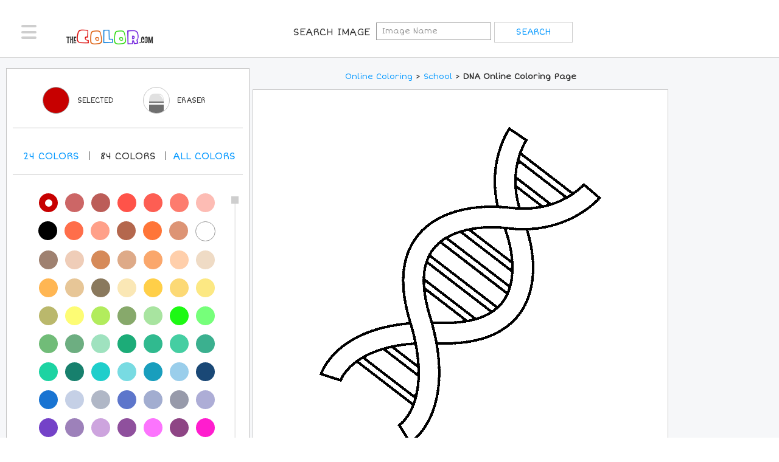

--- FILE ---
content_type: text/html; charset=utf-8
request_url: https://www.thecolor.com/Coloring/dna-rna-molecule-science.aspx
body_size: 8570
content:




<!DOCTYPE html>
<html>
<head>
    <!-- set the encoding of your site -->
	<meta charset="utf-8">
	<!-- set the viewport width and initial-scale on mobile devices -->
	<meta name="viewport" content="width=device-width, initial-scale=1.0">
    <title>DNA Coloring Page</title>
    <meta http-equiv="X-UA-Compatible" content="IE=7" />
    <meta http-equiv="Content-Type" content="text/html; charset=UTF-8" />
    <meta name="DESCRIPTION" content="100% free coloring page of DNA. Color in this picture of Diamond and share it with others today!" />
    <meta name="KEYWORDS" content="DNA, RNA, double helix, messenger RNA, genetics, molecule, DNA strand, nucelotide, biology, dna coding, chromosomes, DNA replication, Watson Crick, science, microscopic" />
    <meta name="verify-v1" content="z/LLXM9x0ZIA421U5mxjoBFyrziLaM/EGJpGAwz+77c=" />
    <meta name="verifyownership" content="f8396e265b94eab91b3b93993b3cdc93" />
    <meta name="apple-mobile-web-app-status-bar-style" content="black-translucent">
    <meta name="mobile-web-app-capable" content="yes"> 
    <meta name="apple-mobile-web-app-capable" content="yes">

    <link rel="apple-touch-icon" sizes="57x57" href="/apple-icon-57x57.png">
    <link rel="apple-touch-icon" sizes="60x60" href="/apple-icon-60x60.png">
    <link rel="apple-touch-icon" sizes="72x72" href="/apple-icon-72x72.png">
    <link rel="apple-touch-icon" sizes="76x76" href="/apple-icon-76x76.png">
    <link rel="apple-touch-icon" sizes="114x114" href="/apple-icon-114x114.png">
    <link rel="apple-touch-icon" sizes="120x120" href="/apple-icon-120x120.png">
    <link rel="apple-touch-icon" sizes="144x144" href="/apple-icon-144x144.png">
    <link rel="apple-touch-icon" sizes="152x152" href="/apple-icon-152x152.png">
    <link rel="apple-touch-icon" sizes="180x180" href="/apple-icon-180x180.png">
    <link rel="icon" type="image/png" sizes="192x192"  href="/android-icon-192x192.png">
    <link rel="icon" type="image/png" sizes="32x32" href="/favicon-32x32.png">
    <link rel="icon" type="image/png" sizes="96x96" href="/favicon-96x96.png">
    <link rel="icon" type="image/png" sizes="16x16" href="/favicon-16x16.png">
    <link rel="manifest" href="/manifest.json">
    <meta name="msapplication-TileColor" content="#ffffff">
    <meta name="msapplication-TileImage" content="/ms-icon-144x144.png">
    <meta name="theme-color" content="#ffffff">


    <!--Open Graph Protocol Tags-->
    <meta property="og:title" content="DNA Coloring Page"/>
    <meta property="og:type" content="activity"/>
    <meta property="og:url" content="https://www.thecolor.com/Coloring/dna-rna-molecule-science.aspx"/>
    <meta property="og:image" content="https://www.thecolor.com/images/dna-rna-molecule-science.gif"/>
    <meta property="og:site_name" content="TheColor.com"/>
    <meta property="og:description" content="100% free coloring page of DNA. Color in this picture of Diamond and share it with others today!"/>
    <meta property="fb:app_id" content="126250089340"/>
    <!--Open Graph Protocol Tags-->
    <meta name="apple-itunes-app" content="app-id=450385103">

	<!-- include the google font ShortStack -->
	<link href='https://fonts.googleapis.com/css?family=Short+Stack' rel='stylesheet' type='text/css'>

	<!-- include the site stylesheet -->
	<link media="all" rel="stylesheet" href="/css/main.css?v=4">
    <link media="all" rel="stylesheet" href="/css/override.css">

    
    <link rel="shortcut icon" type="image/gif" href="https://www.thecolor.com/favicon.gif"/>
    <link rel="icon" type="image/gif" href="https://www.thecolor.com/favicon.gif"/>
    <link rel="canonical" href="https://www.thecolor.com/Coloring/dna-rna-molecule-science.aspx" />

    <script>
        function fakeValidation() {
            return true;
        }
    </script>
    <script src="/js/js.js"></script>
    <script src="/js/mouse.js"></script>
    <script>
  (function(i,s,o,g,r,a,m){i['GoogleAnalyticsObject']=r;i[r]=i[r]||function(){
  (i[r].q=i[r].q||[]).push(arguments)},i[r].l=1*new Date();a=s.createElement(o),m=s.getElementsByTagName(o)[0];a.async=1;a.src=g;m.parentNode.insertBefore(a,m)
  })(window,document,'script','//www.google-analytics.com/analytics.js','ga');
  ga('create', 'UA-2896444-2', 'auto');
  ga('send', 'pageview');
</script>

<!-- PLACE THIS SECTION INSIDE OF YOUR HEAD TAGS -->
<!-- Below is a recommended list of pre-connections, which allow the network to establish each connection quicker, speeding up response times and improving ad performance. -->
<link rel="preconnect" href="https://a.pub.network/" crossorigin />
<link rel="preconnect" href="https://b.pub.network/" crossorigin />
<link rel="preconnect" href="https://c.pub.network/" crossorigin />
<link rel="preconnect" href="https://d.pub.network/" crossorigin />
<link rel="preconnect" href="https://c.amazon-adsystem.com" crossorigin />
<link rel="preconnect" href="https://s.amazon-adsystem.com" crossorigin />
<link rel="preconnect" href="https://secure.quantserve.com/" crossorigin />
<link rel="preconnect" href="https://rules.quantcount.com/" crossorigin />
<link rel="preconnect" href="https://pixel.quantserve.com/" crossorigin />
<link rel="preconnect" href="https://cmp.quantcast.com/" crossorigin />
<link rel="preconnect" href="https://btloader.com/" crossorigin />
<link rel="preconnect" href="https://api.btloader.com/" crossorigin />
<link rel="preconnect" href="https://confiant-integrations.global.ssl.fastly.net" crossorigin />
<!-- Below is a link to a CSS file that accounts for Cumulative Layout Shift, a new Core Web Vitals subset that Google uses to help rank your site in search -->
<!-- The file is intended to eliminate the layout shifts that are seen when ads load into the page. If you don't want to use this, simply remove this file -->
<!-- To find out more about CLS, visit https://web.dev/vitals/ -->
<link rel="stylesheet" href="https://a.pub.network/thecolor-com/cls.css">
<script data-cfasync="false" type="text/javascript">
    var freestar = freestar || {};
    freestar.queue = freestar.queue || [];
    freestar.config = freestar.config || {};
    freestar.config.enabled_slots = [];
    freestar.initCallback = function () { (freestar.config.enabled_slots.length === 0) ? freestar.initCallbackCalled = false : freestar.newAdSlots(freestar.config.enabled_slots) }
</script>
<script src="https://a.pub.network/thecolor-com/pubfig.min.js" data-cfasync="false" async></script>

</head>
<body>
    <div id="wrapper">
		<div class="w1">
			<div class="w2">
				<!-- header of the page -->
				<header id="header">
					<div class="header-holder">
						<!-- main navigation of the page -->
						<nav id="nav">
							<a href="#" class="nav-opener"><span></span></a>
							<div class="nav-drop">
								<ul>
									<li><a href="/"><i class="icon-home"></i>Home</a></li>
                                    <li><a href="/membersimages.aspx"><i class="icon-subscribe"></i>Top Members</a></li>
                                    
                                    <li><a href="/login.aspx"><i class="icon-profile"></i>Login</a></li>
                                    
                                    <li><a href="#" style="color:black;">Sort By</a></li>
                                    <li><a href="/popularcoloringpages.aspx">Most Popular</a></li>
                                    <li><a href="/recentcoloringpages.aspx">Most Recent</a></li>
                                    <li><a href="/topratedcoloringpages.aspx">Top Rated</a></li>
                                    <li><a href="/holidaycoloringpages.aspx">Holiday</a></li>
                                    <li><a href="/">Categories</a></li>
								</ul>
							</div>
						</nav>
						<!-- page logo -->
						<div class="logo">
							<a href="/">
								<img src="/images/thecolor_logo_new.png" alt="THECOLOR.com" width="120" height="21">
							</a>
						</div>
                        <form class="signup-form" name="searchForm" action="/searchresults.aspx">
                <span class="title">Search Image</span>
			<input type="search" placeholder="Image Name" name="q"">
			<input type="submit" value="search">
            </form>
                         
						<!-- signup form -->
                                <!--Hide Signup
						        <form class="signup-form" action="/register.aspx">
								<label class="title" for="new-user">Join For Free
								</label>
								<div class="form-wrap">
									<input type="text" placeholder="Create A User Name" id="userName" name="userName">
									<input type="submit" value="Get Started">
								</div>
                                    </form> &nbsp;&nbsp;&nbsp;&nbsp;
                        -->
	
                        <!--hide search opener
						<div class="login-block">
							<a href="/login.aspx" class="btn-login">Login</a>
						</div>
                            -->
                        

                        <!--Hide seach link as well
						<!-- search navigation of the page -->
                        <!-- uc1:topsearchitems r u n a t = " s erver " ID="topsearchitems" / -->
                        
					</div>
				</header>
				<!-- contain main informative part of the site -->
				
    <script>
        var ow=560;
        var oh=560;
    </script>
    <script language="javascript">
        function erase(){
            document.getElementById('EraserColor').value='ffffff';
        }
        function enableSave() {
            if (document.getElementById('SelectedColor').value != '') {
                document.getElementById("hdnSave").value = 1;
            }
        }
        function SaveImage(str){
            if (document.getElementById("hdnSave").value) {
                location.href = str;
            }
            else {
                showTextTrail('First you need to color the picture a little bit before you save it!<br>Please try coloring the picture and then click on Save!');
            }
        }
        function highlight(id){
            if(document.getElementById("hdnRated").value=="Y"){
                return;
            }
            for(i=1;i<=id;i++){
                var imageID;
                imageID = "s" + i;
                document.getElementById(imageID).src="/images/misc/star-on.gif";
            }
        }
                        
        function dim(id){
            if(document.getElementById("hdnRated").value=="Y"){
                return;
            }
            for(i=1;i<=id;i++){
                var imageID;
                imageID = "s" + i;
                document.getElementById(imageID).src="/images/misc/star-off.gif";
            }
        }
                        
        function setRating(id){
            for(i=1;i<=id;i++){
                var imageID;
                imageID = "s" + i;
                document.getElementById(imageID).src="/images/misc/star-on.gif";
            }
            if(id<5){
                for(i=id+1;i<=5;i++){
                    var imageID;
                    imageID = "s" + i;
                    document.getElementById(imageID).src="/images/misc/star-off.gif";
                }
            }
            document.getElementById("hdnRated").value="Y";
            document.getElementById("hdnRating2").value=id;
        }
                        
        function CheckRating(){
            if(document.getElementById("hdnRating2").value==""){
                alert('Please select the rating first.');
                return false;
            }
        return true;
        }

        function printImage(imageId) {
            let img = document.getElementById(imageId);
            if (!img) {
                alert("Image not found!");
                return;
            }

            let printWindow = window.open('', '_blank');
            printWindow.document.write('<html><head><title>Print Image</title></head><body>');
            printWindow.document.write('<img src="' + img.src + '" style="max-width:100%;"/>');
            printWindow.document.write('</body></html>');
            printWindow.document.close();
            printWindow.focus();
            printWindow.print();
            printWindow.close();
        }
    </script>
    <form method="post" action="/Coloring/dna-rna-molecule-science.aspx" id="colorForm">
<div class="aspNetHidden">
<input type="hidden" name="__VIEWSTATE" id="__VIEWSTATE" value="/wEPDwULLTEzMTgyMjkxNTZkZE15G/RlIHHlb1/VVpab5L4ulAsi/q/9fcNZl/hwcBmK" />
</div>

<div class="aspNetHidden">

	<input type="hidden" name="__VIEWSTATEGENERATOR" id="__VIEWSTATEGENERATOR" value="220AED08" />
	<input type="hidden" name="__EVENTVALIDATION" id="__EVENTVALIDATION" value="/wEdAANIqLJx36+2EMCPgnt36jZ7IO1EmzsJZkc2uXWEmu1Li4w7t+aOQlJ+rpluCTaRNaeMf9YdLUvrxJqZkRwy3F4PtcF9GajJztGcaErmC0JieQ==" />
</div>
    <input name="ctl00$ContentPlaceHolder1$hdnVS" type="hidden" id="ContentPlaceHolder1_hdnVS" />
    <input type="hidden" id="SelectedColor" />
    <input type="hidden" id="EraserColor" />
    <input type="hidden" id="workingImage" value="/art/workingimages/01/16/14/ccpxordecx2xj2jexwhbml3i_dna-rna-molecule-science" />
    <input type="hidden" name="hdnRating2" id="hdnRating2"/>
                                <input type="hidden" name="hdnRated" id="hdnRated" />
   
   <main role="main">
					<!-- banner block -->
					<div class="content-block">
						<div class="content-holder">
							<div class="container-holder coloring">
								
								<div class="two-columns">
									<div class="coloring-block">
										<div class="coloring-area">
											<div class="ad-block responsive top">
												
											</div>
											<div class="wrap">
												<div class="color-content">
													<!--
                                                    
													-->
													
													<nav class="breadcrumbs"><font size="2"><a href="/">Online Coloring</a> &gt; <a href="/Category/Coloring/School.aspx"><a href="/category/coloring/School.aspx">School</a></a> &gt; <h1 class="inline-h1"><font size="2">DNA Online Coloring Page</font></h1></font></nav>
													
													<div id="pictureToColor" class="coloring-section" onclick="fillcolorin(event);enableSave();" ondragstart="return false;">
                                                        <img id="canvasimg" name="canvasimg" src="/art/workingimages/01/16/14/ccpxordecx2xj2jexwhbml3i_dna-rna-molecule-science.gif" width="560" height="560">
                                                        <input type="hidden" id="hdnSave" />
													</div>
													<div class="heading-block">
														<br />
				<div class="section-left">
								<div class="like-block">
            18 <img id="s1" src="/images/misc/star-off.gif" onmouseover="highlight(1);" onmouseout="dim(1);" onclick="setRating(1);" /> <img id="s2" src="/images/misc/star-off.gif" onmouseover="highlight(2);" onmouseout="dim(2);" onclick="setRating(2);"/> <img  id="s3" src="/images/misc/star-off.gif" onmouseover="highlight(3);" onmouseout="dim(3);" onclick="setRating(3);"/> <img id="s4" src="/images/misc/star-off.gif" onmouseover="highlight(4);" onmouseout="dim(4);" onclick="setRating(4);"/> <img id="s5" src="/images/misc/star-off.gif" onmouseover="highlight(5);" onmouseout="dim(5);" onclick="setRating(5);"/>
            <input type="submit" name="ctl00$ContentPlaceHolder1$Button1" value="Rate" onclick="return CheckRating();" id="ContentPlaceHolder1_Button1" /><span id="ContentPlaceHolder1_lblMessage"></span>
								</div>
				</div>
				<ul class="btn-list">
								<li><a href="javascript:printImage('canvasimg')">Print</a></li>
								<li><a class="btn-save" href="/SaveImage.aspx?img=dna-rna-molecule-science">Save</a></li>
				</ul>
</div>
													
													<div class="ad-block responsive bottom-desktop">
														
													</div>
												</div>
                                                <aside class="aside">
                                                    <div class="ad-block-desktop">
														<div class="ad">
															
														</div>
														
													</div>
													
													                                                    
												</aside>
											</div>
										</div>
										<aside class="color-selector js-color-toolbar">
											<div class="selector-frame">
												<h2>Color Selected</h2>
												<div class="toolbar">
													<div class="active-color active-tool js-tool">
														<span class="title">Color Selected</span>
														<a href="#" class="active-col" style="border:1px solid #999999;"></a>
														<span class="color-opener"></span>
														<span class="title-desktop">Selected</span>
													</div>
													
													<div class="eraser js-tool">
														
														<a href="#" class="circle" onclick="javascript:erase();">
															<picture>
																<source srcset="/images/icon-eraser-mobile.png, /images/icon-eraser-mobile-2x.png 2x," media="(max-width: 767px)">
																<source srcset="/images/icon-eraser.png">
																<img src="/images/icon-eraser.png" alt="Erase Color" width="24" height="34">
															</picture>
														</a>
                                                        <span class="title">Eraser</span>
														<span class="title-desktop">Eraser</span>
													</div>
													<div class="save non-desktop">
														
														<a href="/SaveImage.aspx?img=dna-rna-molecule-science">
															<span>plus</span>
														</a>
                                                        <span class="inn">Save</span>
													</div>


												</div>
												<div class="select-color">
													<span class="tablet-color">Colors</span>
                                                    <br />
													<h2>Pick A New Color</h2>
													<ul class="num">
                                                        <li data-filter="shade-1"><a href="#">24 <span>Colors</span></a></li>
                                                        <!--li class="active" data-filter="shade-1"><a href="#">24 <span>Colors</span></a></!--li>
														<li data-filter="shade-2"><a href="#">84 <span>Colors</span></a></li-->
                                                        <li data-filter="shade-2"><a href="#">84 <span>Colors</span></a></li>
														<li data-filter="shade-0"><a class="all-links" href="#">All <span>colors</span></a></li>
													</ul>
												</div>
												<div class="color-pallette">
													<div class="jcf-scrollable">
														<div class="color-wrap">
															<ul class="color-list js-color-list">

                                                                <li data-hex="000000" data-shade="shade-1"><a href="#" style="background-color: #000000"></a></li>
                                                                <li data-hex="545454" data-shade="shade-1"><a href="#" style="background-color: #545454"></a></li>
																<li data-hex="A8A8A8" data-shade="shade-1"><a href="#" style="background-color: #A8A8A8"></a></li>
																<li data-hex="FFFFFF" data-shade="shade-1"><a href="#" style="background-color: #FFFFFF; border:1px solid #999999;"></a></li>
																<li data-hex="401F00" data-shade="shade-1"><a href="#" style="background-color: #401F00"></a></li>
                                                                <li data-hex="803400" data-shade="shade-1"><a href="#" style="background-color: #803400"></a></li>
                                                                <li data-hex="800001" data-shade="shade-1"><a href="#" style="background-color: #800001"></a></li>
                                                                <li data-hex="FE6A00" data-shade="shade-1"><a href="#" style="background-color: #FE6A00"></a></li>
                                                                <li data-hex="C70000" class="active" data-shade="shade-1"><a href="#" style="background-color: #C70000"></a></li>
                                                                <li data-hex="fe0000" data-shade="shade-1"><a href="#" style="background-color: #fe0000"></a></li>
                                                                <li data-hex="FFD800" data-shade="shade-1"><a href="#" style="background-color: #FFD800"></a></li>
                                                                <li data-hex="F7A691" data-shade="shade-1"><a href="#" style="background-color: #F7A691"></a></li>
                                                                <li data-hex="001280" data-shade="shade-1"><a href="#" style="background-color: #001280"></a></li>
                                                                <li data-hex="0026FF" data-shade="shade-1"><a href="#" style="background-color: #0026FF"></a></li>
                                                                <li data-hex="0094FE" data-shade="shade-1"><a href="#" style="background-color: #0094FE"></a></li>
                                                                <li data-hex="01FFFF" data-shade="shade-1"><a href="#" style="background-color: #01FFFF"></a></li>
                                                                <li data-hex="017F01" data-shade="shade-1"><a href="#" style="background-color: #017F01"></a></li>
                                                                <li data-hex="00D001" data-shade="shade-1"><a href="#" style="background-color: #00D001"></a></li>
                                                                <li data-hex="00FF01" data-shade="shade-1"><a href="#" style="background-color: #00FF01"></a></li>
                                                                <li data-hex="B0F864" data-shade="shade-1"><a href="#" style="background-color: #B0F864"></a></li>
                                                                <li data-hex="590080" data-shade="shade-1"><a href="#" style="background-color: #590080"></a></li>
                                                                <li data-hex="B100FE" data-shade="shade-1"><a href="#" style="background-color: #B100FE"></a></li>
                                                                <li data-hex="FF72AA" data-shade="shade-1"><a href="#" style="background-color: #FF72AA"></a></li>
                                                                <li data-hex="FFD7AA" data-shade="shade-1"><a href="#" style="background-color: #FFD7AA"></a></li>
                                                                
                                                                <li data-hex="C70000" class="active" data-shade="shade-2"><a href="#" style="background-color: #C70000"></a></li>
																<li data-hex="CC6666" data-shade="shade-2"><a href="#" style="background-color: #CC6666"></a></li>
																<li data-hex="BC5D58" data-shade="shade-2"><a href="#" style="background-color: #BC5D58"></a></li>
																<li data-hex="FF5349" data-shade="shade-2"><a href="#" style="background-color: #FF5349"></a></li>
																<li data-hex="FD5E53" data-shade="shade-2"><a href="#" style="background-color: #FD5E53"></a></li>
																<li data-hex="FD7C6E" data-shade="shade-2"><a href="#" style="background-color: #FD7C6E"></a></li>
																<li data-hex="FDBCB4" data-shade="shade-2"><a href="#" style="background-color: #FDBCB4"></a></li>
																<li data-hex="000000" data-shade="shade-2"><a href="#" style="background-color: #000000"></a></li>
																<li data-hex="FF6E4A" data-shade="shade-2"><a href="#" style="background-color: #FF6E4A"></a></li>
																<li data-hex="FFA089" data-shade="shade-2"><a href="#" style="background-color: #FFA089"></a></li>
																<li data-hex="B4674D" data-shade="shade-2"><a href="#" style="background-color: #B4674D"></a></li>
																<li data-hex="FF7538" data-shade="shade-2"><a href="#" style="background-color: #FF7538"></a></li>
																<li data-hex="DD9475" data-shade="shade-2"><a href="#" style="background-color: #DD9475"></a></li>
																<li data-hex="FFFFFF" data-shade="shade-2"><a href="#" style="background-color: #FFFFFF; border:1px solid #999999;"></a></li>
																<li data-hex="9F8170" data-shade="shade-2"><a href="#" style="background-color: #9F8170"></a></li>
																<li data-hex="EFCDB8" data-shade="shade-2"><a href="#" style="background-color: #EFCDB8"></a></li>
																<li data-hex="D68A59" data-shade="shade-2"><a href="#" style="background-color: #D68A59"></a></li>
																<li data-hex="DEAA88" data-shade="shade-2"><a href="#" style="background-color: #DEAA88"></a></li>
																<li data-hex="FAA76C" data-shade="shade-2"><a href="#" style="background-color: #FAA76C"></a></li>
																<li data-hex="FFCFAB" data-shade="shade-2"><a href="#" style="background-color: #FFCFAB"></a></li>
																<li data-hex="EFDBC5" data-shade="shade-2"><a href="#" style="background-color: #EFDBC5"></a></li>
																<li data-hex="FFB653" data-shade="shade-2"><a href="#" style="background-color: #FFB653"></a></li>
																<li data-hex="E7C697" data-shade="shade-2"><a href="#" style="background-color: #E7C697"></a></li>
																<li data-hex="8A795D" data-shade="shade-2"><a href="#" style="background-color: #8A795D"></a></li>
																<li data-hex="FAE7B5" data-shade="shade-2"><a href="#" style="background-color: #FAE7B5"></a></li>
																<li data-hex="FFCF48" data-shade="shade-2"><a href="#" style="background-color: #FFCF48"></a></li>
																<li data-hex="FCD975" data-shade="shade-2"><a href="#" style="background-color: #FCD975"></a></li>
																<li data-hex="FCE883" data-shade="shade-2"><a href="#" style="background-color: #FCE883"></a></li>
																<li data-hex="BAB86C" data-shade="shade-2"><a href="#" style="background-color: #BAB86C"></a></li>
																<li data-hex="FDFC74" data-shade="shade-2"><a href="#" style="background-color: #FDFC74"></a></li>
																<li data-hex="B2EC5D" data-shade="shade-2"><a href="#" style="background-color: #B2EC5D"></a></li>
																<li data-hex="87A96B" data-shade="shade-2"><a href="#" style="background-color: #87A96B"></a></li>
																<li data-hex="A8E4A0" data-shade="shade-2"><a href="#" style="background-color: #A8E4A0"></a></li>
																<li data-hex="1DF914" data-shade="shade-2"><a href="#" style="background-color: #1DF914"></a></li>
																<li data-hex="76FF7A" data-shade="shade-2"><a href="#" style="background-color: #76FF7A"></a></li>
																<li data-hex="71BC78" data-shade="shade-2"><a href="#" style="background-color: #71BC78"></a></li>
																<li data-hex="6DAE81" data-shade="shade-2"><a href="#" style="background-color: #6DAE81"></a></li>
																<li data-hex="9FE2BF" data-shade="shade-2"><a href="#" style="background-color: #9FE2BF"></a></li>
																<li data-hex="1CAC78" data-shade="shade-2"><a href="#" style="background-color: #1CAC78"></a></li>
																<li data-hex="30BA8F" data-shade="shade-2"><a href="#" style="background-color: #30BA8F"></a></li>
																<li data-hex="45CEA2" data-shade="shade-2"><a href="#" style="background-color: #45CEA2"></a></li>
																<li data-hex="3BB08F" data-shade="shade-2"><a href="#" style="background-color: #3BB08F"></a></li>
																<li data-hex="1CD3A2" data-shade="shade-2"><a href="#" style="background-color: #1CD3A2"></a></li>
                                                                <li data-hex="17806D" data-shade="shade-2"><a href="#" style="background-color: #17806D"></a></li>
																<li data-hex="1FCECB" data-shade="shade-2"><a href="#" style="background-color: #1FCECB"></a></li>
																<li data-hex="78DBE2" data-shade="shade-2"><a href="#" style="background-color: #78DBE2"></a></li>
																<li data-hex="199EBD" data-shade="shade-2"><a href="#" style="background-color: #199EBD"></a></li>
																<li data-hex="9ACEEB" data-shade="shade-2"><a href="#" style="background-color: #9ACEEB"></a></li>
																<li data-hex="1A4876" data-shade="shade-2"><a href="#" style="background-color: #1A4876"></a></li>
																<li data-hex="1974D2" data-shade="shade-2"><a href="#" style="background-color: #1974D2"></a></li>
                                                                <li data-hex="C5D0E6" data-shade="shade-2"><a href="#" style="background-color: #C5D0E6"></a></li>
																<li data-hex="B0B7C6" data-shade="shade-2"><a href="#" style="background-color: #B0B7C6"></a></li>
																<li data-hex="5D76CB" data-shade="shade-2"><a href="#" style="background-color: #5D76CB"></a></li>
																<li data-hex="A2ADD0" data-shade="shade-2"><a href="#" style="background-color: #A2ADD0"></a></li>
																<li data-hex="979AAA" data-shade="shade-2"><a href="#" style="background-color: #979AAA"></a></li>
																<li data-hex="ADADD6" data-shade="shade-2"><a href="#" style="background-color: #ADADD6"></a></li>
																<li data-hex="7442C8" data-shade="shade-2"><a href="#" style="background-color: #7442C8"></a></li>
																<li data-hex="9D81BA" data-shade="shade-2"><a href="#" style="background-color: #9D81BA"></a></li>
																<li data-hex="CDA4DE" data-shade="shade-2"><a href="#" style="background-color: #CDA4DE"></a></li>
																<li data-hex="8F509D" data-shade="shade-2"><a href="#" style="background-color: #8F509D"></a></li>
																<li data-hex="FC74FD" data-shade="shade-2"><a href="#" style="background-color: #FC74FD"></a></li>
																<li data-hex="8E4585" data-shade="shade-2"><a href="#" style="background-color: #8E4585"></a></li>
																<li data-hex="FF1DCE" data-shade="shade-2"><a href="#" style="background-color: #FF1DCE"></a></li>
																<li data-hex="E6A8D7" data-shade="shade-2"><a href="#" style="background-color: #E6A8D7"></a></li>
																<li data-hex="C0448F" data-shade="shade-2"><a href="#" style="background-color: #C0448F"></a></li>
																<li data-hex="6E5160" data-shade="shade-2"><a href="#" style="background-color: #6E5160"></a></li>
																<li data-hex="DD4492" data-shade="shade-2"><a href="#" style="background-color: #DD4492"></a></li>
																<li data-hex="FF43A4" data-shade="shade-2"><a href="#" style="background-color: #FF43A4"></a></li>
																<li data-hex="F664AF" data-shade="shade-2"><a href="#" style="background-color: #F664AF"></a></li>
																<li data-hex="FFBCD9" data-shade="shade-2"><a href="#" style="background-color: #FFBCD9"></a></li>
                                                                <li data-hex="F75394" data-shade="shade-2"><a href="#" style="background-color: #F75394"></a></li>
																<li data-hex="FFAACC" data-shade="shade-2"><a href="#" style="background-color: #FFAACC"></a></li>
																<li data-hex="E3256B" data-shade="shade-2"><a href="#" style="background-color: #E3256B"></a></li>
																<li data-hex="FDD7E4" data-shade="shade-2"><a href="#" style="background-color: #FDD7E4"></a></li>
																<li data-hex="DE5D83" data-shade="shade-2"><a href="#" style="background-color: #DE5D83"></a></li>
																<li data-hex="FC89AC" data-shade="shade-2"><a href="#" style="background-color: #FC89AC"></a></li>
																<li data-hex="C8385A" data-shade="shade-2"><a href="#" style="background-color: #C8385A"></a></li>
																<li data-hex="EE204D" data-shade="shade-2"><a href="#" style="background-color: #EE204D"></a></li>
																<li data-hex="FF496C" data-shade="shade-2"><a href="#" style="background-color: #FF496C"></a></li>
																<li data-hex="EF98AA" data-shade="shade-2"><a href="#" style="background-color: #EF98AA"></a></li>
                                                                <li data-hex="FC6C85" data-shade="shade-2"><a href="#" style="background-color: #FC6C85"></a></li>
                                                                <li data-hex="FC2847" data-shade="shade-2"><a href="#" style="background-color: #FC2847"></a></li>
                                                                <li data-hex="FF9BAA" data-shade="shade-2"><a href="#" style="background-color: #FF9BAA"></a></li>
                                                                <li data-hex="CB4154" data-shade="shade-2"><a href="#" style="background-color: #CB4154"></a></li>
                                                                

																<li class="active" data-hex="b71c1c" data-shade="shade-0"><a href="#" style="background-color: #b71c1c"></a></li>
    															<li data-hex="c62828" data-shade="shade-0"><a href="#" style="background-color: #c62828"></a></li>
																<li data-hex="d32f2f" data-shade="shade-0"><a href="#" style="background-color: #d32f2f"></a></li>
																<li data-hex="e53935" data-shade="shade-0"><a href="#" style="background-color: #e53935"></a></li>
																<li data-hex="ef5350" data-shade="shade-0"><a href="#" style="background-color: #ef5350"></a></li>
																<li data-hex="e57373" data-shade="shade-0"><a href="#" style="background-color: #e57373"></a></li>
																<li data-hex="ef9a9a" data-shade="shade-0"><a href="#" style="background-color: #ef9a9a"></a></li>
																<li data-hex="ffcdd2" data-shade="shade-0"><a href="#" style="background-color: #ffcdd2"></a></li>
																<li data-hex="ffebee" data-shade="shade-0"><a href="#" style="background-color: #ffebee"></a></li>
																<li data-hex="880e4f" data-shade="shade-0"><a href="#" style="background-color: #880e4f"></a></li>
																<li data-hex="ad1457" data-shade="shade-0"><a href="#" style="background-color: #ad1457"></a></li>
																<li data-hex="c2185b" data-shade="shade-0"><a href="#" style="background-color: #c2185b"></a></li>
																<li data-hex="d81b60" data-shade="shade-0"><a href="#" style="background-color: #d81b60"></a></li>
																<li data-hex="ec407a" data-shade="shade-0"><a href="#" style="background-color: #ec407a"></a></li>
																<li data-hex="f06292" data-shade="shade-0"><a href="#" style="background-color: #f06292"></a></li>
																<li data-hex="f48fb1" data-shade="shade-0"><a href="#" style="background-color: #f48fb1"></a></li>
																<li data-hex="f8bbd0" data-shade="shade-0"><a href="#" style="background-color: #f8bbd0"></a></li>
																<li data-hex="fce4ec" data-shade="shade-0"><a href="#" style="background-color: #fce4ec"></a></li>
																<li data-hex="4a148c" data-shade="shade-0"><a href="#" style="background-color: #4a148c"></a></li>
																<li data-hex="6a1b9a" data-shade="shade-0"><a href="#" style="background-color: #6a1b9a"></a></li>
																<li data-hex="7b1fa2" data-shade="shade-0"><a href="#" style="background-color: #7b1fa2"></a></li>
																<li data-hex="8e24aa" data-shade="shade-0"><a href="#" style="background-color: #8e24aa"></a></li>
																<li data-hex="ab47bc" data-shade="shade-0"><a href="#" style="background-color: #ab47bc"></a></li>
																<li data-hex="ba68c8" data-shade="shade-0"><a href="#" style="background-color: #ba68c8"></a></li>
																<li data-hex="ce93d8" data-shade="shade-0"><a href="#" style="background-color: #ce93d8"></a></li>
																<li data-hex="e1bee7" data-shade="shade-0"><a href="#" style="background-color: #e1bee7"></a></li>
																<li data-hex="f3e5f5" data-shade="shade-0"><a href="#" style="background-color: #f3e5f5"></a></li>
																<li data-hex="311b92" data-shade="shade-0"><a href="#" style="background-color: #311b92"></a></li>
																<li data-hex="4527a0" data-shade="shade-0"><a href="#" style="background-color: #4527a0"></a></li>
																<li data-hex="512da8" data-shade="shade-0"><a href="#" style="background-color: #512da8"></a></li>
																<li data-hex="5e35b1" data-shade="shade-0"><a href="#" style="background-color: #5e35b1"></a></li>
																<li data-hex="7e57c2" data-shade="shade-0"><a href="#" style="background-color: #7e57c2"></a></li>
																<li data-hex="9575cd" data-shade="shade-0"><a href="#" style="background-color: #9575cd"></a></li>
																<li data-hex="b39ddb" data-shade="shade-0"><a href="#" style="background-color: #b39ddb"></a></li>
																<li data-hex="d1c4e9" data-shade="shade-0"><a href="#" style="background-color: #d1c4e9"></a></li>
																<li data-hex="ede7f6" data-shade="shade-0"><a href="#" style="background-color: #ede7f6"></a></li>
																<li data-hex="1a237e" data-shade="shade-0"><a href="#" style="background-color: #1a237e"></a></li>
																<li data-hex="283593" data-shade="shade-0"><a href="#" style="background-color: #283593"></a></li>
																<li data-hex="303f9f" data-shade="shade-0"><a href="#" style="background-color: #303f9f"></a></li>
																<li data-hex="3949ab" data-shade="shade-0"><a href="#" style="background-color: #3949ab"></a></li>
																<li data-hex="5c6bc0" data-shade="shade-0"><a href="#" style="background-color: #5c6bc0"></a></li>
																<li data-hex="7986cb" data-shade="shade-0"><a href="#" style="background-color: #7986cb"></a></li>
																<li data-hex="9fa8da" data-shade="shade-0"><a href="#" style="background-color: #9fa8da"></a></li>
																<li data-hex="c5cae9" data-shade="shade-0"><a href="#" style="background-color: #c5cae9"></a></li>
																<li data-hex="e8eaf6" data-shade="shade-0"><a href="#" style="background-color: #e8eaf6"></a></li>
																<li data-hex="0d47a1" data-shade="shade-0"><a href="#" style="background-color: #0d47a1"></a></li>
																<li data-hex="1565c0" data-shade="shade-0"><a href="#" style="background-color: #1565c0"></a></li>
																<li data-hex="1976d2" data-shade="shade-0"><a href="#" style="background-color: #1976d2"></a></li>
																<li data-hex="1e88e5" data-shade="shade-0"><a href="#" style="background-color: #1e88e5"></a></li>
																<li data-hex="42a5f5" data-shade="shade-0"><a href="#" style="background-color: #42a5f5"></a></li>
																<li data-hex="64b5f6" data-shade="shade-0"><a href="#" style="background-color: #64b5f6"></a></li>
																<li data-hex="90caf9" data-shade="shade-0"><a href="#" style="background-color: #90caf9"></a></li>
																<li data-hex="bbdefb" data-shade="shade-0"><a href="#" style="background-color: #bbdefb"></a></li>
																<li data-hex="e3f2fd" data-shade="shade-0"><a href="#" style="background-color: #e3f2fd"></a></li>
																<li data-hex="01579b" data-shade="shade-0"><a href="#" style="background-color: #01579b"></a></li>
																<li data-hex="0277bd" data-shade="shade-0"><a href="#" style="background-color: #0277bd"></a></li>
																<li data-hex="0288d1" data-shade="shade-0"><a href="#" style="background-color: #0288d1"></a></li>
																<li data-hex="039be5" data-shade="shade-0"><a href="#" style="background-color: #039be5"></a></li>
																<li data-hex="29b6f6" data-shade="shade-0"><a href="#" style="background-color: #29b6f6"></a></li>
																<li data-hex="4fc3f7" data-shade="shade-0"><a href="#" style="background-color: #4fc3f7"></a></li>
																<li data-hex="81d4fa" data-shade="shade-0"><a href="#" style="background-color: #81d4fa"></a></li>
																<li data-hex="b3e5fc" data-shade="shade-0"><a href="#" style="background-color: #b3e5fc"></a></li>
																<li data-hex="e1f5fe" data-shade="shade-0"><a href="#" style="background-color: #e1f5fe"></a></li>
																<li data-hex="006064" data-shade="shade-0"><a href="#" style="background-color: #006064"></a></li>
																<li data-hex="00838f" data-shade="shade-0"><a href="#" style="background-color: #00838f"></a></li>
																<li data-hex="0097a7" data-shade="shade-0"><a href="#" style="background-color: #0097a7"></a></li>
																<li data-hex="00acc1" data-shade="shade-0"><a href="#" style="background-color: #00acc1"></a></li>
																<li data-hex="26c6da" data-shade="shade-0"><a href="#" style="background-color: #26c6da"></a></li>
																<li data-hex="4dd0e1" data-shade="shade-0"><a href="#" style="background-color: #4dd0e1"></a></li>
																<li data-hex="80deea" data-shade="shade-0"><a href="#" style="background-color: #80deea"></a></li>
																<li data-hex="b2ebf2" data-shade="shade-0"><a href="#" style="background-color: #b2ebf2"></a></li>
																<li data-hex="e0f7fa" data-shade="shade-0"><a href="#" style="background-color: #e0f7fa"></a></li>
																<li data-hex="004d40" data-shade="shade-0"><a href="#" style="background-color: #004d40"></a></li>
																<li data-hex="00695c" data-shade="shade-0"><a href="#" style="background-color: #00695c"></a></li>
																<li data-hex="00796b" data-shade="shade-0"><a href="#" style="background-color: #00796b"></a></li>
																<li data-hex="00897b" data-shade="shade-0"><a href="#" style="background-color: #00897b"></a></li>
																<li data-hex="26a69a" data-shade="shade-0"><a href="#" style="background-color: #26a69a"></a></li>
																<li data-hex="4db6ac" data-shade="shade-0"><a href="#" style="background-color: #4db6ac"></a></li>
																<li data-hex="80cbc4" data-shade="shade-0"><a href="#" style="background-color: #80cbc4"></a></li>
																<li data-hex="b2dfdb" data-shade="shade-0"><a href="#" style="background-color: #b2dfdb"></a></li>
																<li data-hex="e0f2f1" data-shade="shade-0"><a href="#" style="background-color: #e0f2f1"></a></li>
																<li data-hex="f57f17" data-shade="shade-0"><a href="#" style="background-color: #f57f17"></a></li>
																<li data-hex="f9a825" data-shade="shade-0"><a href="#" style="background-color: #f9a825"></a></li>
																<li data-hex="fbc02d" data-shade="shade-0"><a href="#" style="background-color: #fbc02d"></a></li>
																<li data-hex="fdd835" data-shade="shade-0"><a href="#" style="background-color: #fdd835"></a></li>
																<li data-hex="ffee58" data-shade="shade-0"><a href="#" style="background-color: #ffee58"></a></li>
																<li data-hex="fff176" data-shade="shade-0"><a href="#" style="background-color: #fff176"></a></li>
																<li data-hex="fff59d" data-shade="shade-0"><a href="#" style="background-color: #fff59d"></a></li>
																<li data-hex="fff9c4" data-shade="shade-0"><a href="#" style="background-color: #fff9c4"></a></li>
																<li data-hex="fffde7" data-shade="shade-0"><a href="#" style="background-color: #fffde7"></a></li>
																<li data-hex="ff6f00" data-shade="shade-0"><a href="#" style="background-color: #ff6f00"></a></li>
																<li data-hex="ff8f00" data-shade="shade-0"><a href="#" style="background-color: #ff8f00"></a></li>
																<li data-hex="ffa000" data-shade="shade-0"><a href="#" style="background-color: #ffa000"></a></li>
																<li data-hex="ffb300" data-shade="shade-0"><a href="#" style="background-color: #ffb300"></a></li>
																<li data-hex="ffca28" data-shade="shade-0"><a href="#" style="background-color: #ffca28"></a></li>
																<li data-hex="ffd54f" data-shade="shade-0"><a href="#" style="background-color: #ffd54f"></a></li>
																<li data-hex="ffe082" data-shade="shade-0"><a href="#" style="background-color: #ffe082"></a></li>
																<li data-hex="ffecb3" data-shade="shade-0"><a href="#" style="background-color: #ffecb3"></a></li>
																<li data-hex="fff8e1" data-shade="shade-0"><a href="#" style="background-color: #fff8e1"></a></li>
																<li data-hex="e65100" data-shade="shade-0"><a href="#" style="background-color: #e65100"></a></li>
																<li data-hex="ef6c00" data-shade="shade-0"><a href="#" style="background-color: #ef6c00"></a></li>
																<li data-hex="f57c00" data-shade="shade-0"><a href="#" style="background-color: #f57c00"></a></li>
																<li data-hex="fb8c00" data-shade="shade-0"><a href="#" style="background-color: #fb8c00"></a></li>
																<li data-hex="ffa726" data-shade="shade-0"><a href="#" style="background-color: #ffa726"></a></li>
																<li data-hex="ffb74d" data-shade="shade-0"><a href="#" style="background-color: #ffb74d"></a></li>
																<li data-hex="ffcc80" data-shade="shade-0"><a href="#" style="background-color: #ffcc80"></a></li>
																<li data-hex="ffe0b2" data-shade="shade-0"><a href="#" style="background-color: #ffe0b2"></a></li>
																<li data-hex="fff3e0" data-shade="shade-0"><a href="#" style="background-color: #fff3e0"></a></li>
																<li data-hex="1b5e20" data-shade="shade-0"><a href="#" style="background-color: #1b5e20"></a></li>
																<li data-hex="2e7d32" data-shade="shade-0"><a href="#" style="background-color: #2e7d32"></a></li>
																<li data-hex="388e3c" data-shade="shade-0"><a href="#" style="background-color: #388e3c"></a></li>
																<li data-hex="43a047" data-shade="shade-0"><a href="#" style="background-color: #43a047"></a></li>
																<li data-hex="66bb6a" data-shade="shade-0"><a href="#" style="background-color: #66bb6a"></a></li>
																<li data-hex="81c784" data-shade="shade-0"><a href="#" style="background-color: #81c784"></a></li>
																<li data-hex="a5d6a7" data-shade="shade-0"><a href="#" style="background-color: #a5d6a7"></a></li>
																<li data-hex="c8e6c9" data-shade="shade-0"><a href="#" style="background-color: #c8e6c9"></a></li>
																<li data-hex="e8f5e9" data-shade="shade-0"><a href="#" style="background-color: #e8f5e9"></a></li>
																<li data-hex="33691e" data-shade="shade-0"><a href="#" style="background-color: #33691e"></a></li>
																<li data-hex="558b2f" data-shade="shade-0"><a href="#" style="background-color: #558b2f"></a></li>
																<li data-hex="689f38" data-shade="shade-0"><a href="#" style="background-color: #689f38"></a></li>
																<li data-hex="7cb342" data-shade="shade-0"><a href="#" style="background-color: #7cb342"></a></li>
																<li data-hex="9ccc65" data-shade="shade-0"><a href="#" style="background-color: #9ccc65"></a></li>
																<li data-hex="aed581" data-shade="shade-0"><a href="#" style="background-color: #aed581"></a></li>
																<li data-hex="c5e1a5" data-shade="shade-0"><a href="#" style="background-color: #c5e1a5"></a></li>
																<li data-hex="dcedc8" data-shade="shade-0"><a href="#" style="background-color: #dcedc8"></a></li>
																<li data-hex="f1f8e9" data-shade="shade-0"><a href="#" style="background-color: #f1f8e9"></a></li>
																<li data-hex="827717" data-shade="shade-0"><a href="#" style="background-color: #827717"></a></li>
																<li data-hex="9e9d24" data-shade="shade-0"><a href="#" style="background-color: #9e9d24"></a></li>
																<li data-hex="afb42b" data-shade="shade-0"><a href="#" style="background-color: #afb42b"></a></li>
																<li data-hex="c0ca33" data-shade="shade-0"><a href="#" style="background-color: #c0ca33"></a></li>
																<li data-hex="d4e157" data-shade="shade-0"><a href="#" style="background-color: #d4e157"></a></li>
																<li data-hex="dce775" data-shade="shade-0"><a href="#" style="background-color: #dce775"></a></li>
																<li data-hex="e6ee9c" data-shade="shade-0"><a href="#" style="background-color: #e6ee9c"></a></li>
																<li data-hex="f0f4c3" data-shade="shade-0"><a href="#" style="background-color: #f0f4c3"></a></li>
																<li data-hex="f9fbe7" data-shade="shade-0"><a href="#" style="background-color: #f9fbe7"></a></li>
																<li data-hex="bf360c" data-shade="shade-0"><a href="#" style="background-color: #bf360c"></a></li>
																<li data-hex="084315" data-shade="shade-0"><a href="#" style="background-color: #084315"></a></li>
																<li data-hex="e64a19" data-shade="shade-0"><a href="#" style="background-color: #e64a19"></a></li>
																<li data-hex="f4511e" data-shade="shade-0"><a href="#" style="background-color: #f4511e"></a></li>
																<li data-hex="ff7043" data-shade="shade-0"><a href="#" style="background-color: #ff7043"></a></li>
																<li data-hex="ff8a65" data-shade="shade-0"><a href="#" style="background-color: #ff8a65"></a></li>
																<li data-hex="ffab91" data-shade="shade-0"><a href="#" style="background-color: #ffab91"></a></li>
																<li data-hex="ffccbc" data-shade="shade-0"><a href="#" style="background-color: #ffccbc"></a></li>
																<li data-hex="fbe9e7" data-shade="shade-0"><a href="#" style="background-color: #fbe9e7"></a></li>
																<li data-hex="3e2723" data-shade="shade-0"><a href="#" style="background-color: #3e2723"></a></li>
																<li data-hex="4e342e" data-shade="shade-0"><a href="#" style="background-color: #4e342e"></a></li>
																<li data-hex="5d4037" data-shade="shade-0"><a href="#" style="background-color: #5d4037"></a></li>
																<li data-hex="6d4c41" data-shade="shade-0"><a href="#" style="background-color: #6d4c41"></a></li>
																<li data-hex="8d6e63" data-shade="shade-0"><a href="#" style="background-color: #8d6e63"></a></li>
																<li data-hex="a1887f" data-shade="shade-0"><a href="#" style="background-color: #a1887f"></a></li>
																<li data-hex="bcaaa4" data-shade="shade-0"><a href="#" style="background-color: #bcaaa4"></a></li>
																<li data-hex="d7ccc8" data-shade="shade-0"><a href="#" style="background-color: #d7ccc8"></a></li>
																<li data-hex="efebe9" data-shade="shade-0"><a href="#" style="background-color: #efebe9"></a></li>
																<li data-hex="212121" data-shade="shade-0"><a href="#" style="background-color: #212121"></a></li>
																<li data-hex="424242" data-shade="shade-0"><a href="#" style="background-color: #424242"></a></li>
																<li data-hex="616161" data-shade="shade-0"><a href="#" style="background-color: #616161"></a></li>
																<li data-hex="757575" data-shade="shade-0"><a href="#" style="background-color: #757575"></a></li>
																<li data-hex="bdbdbd" data-shade="shade-0"><a href="#" style="background-color: #bdbdbd"></a></li>
																<li data-hex="e0e0e0" data-shade="shade-0"><a href="#" style="background-color: #e0e0e0"></a></li>
																<li data-hex="eeeeee" data-shade="shade-0"><a href="#" style="background-color: #eeeeee"></a></li>
																<li data-hex="f5f5f5" data-shade="shade-0"><a href="#" style="background-color: #f5f5f5"></a></li>
																<li data-hex="fafafa" data-shade="shade-0"><a href="#" style="background-color: #fafafa"></a></li>
																<li data-hex="263238" data-shade="shade-0"><a href="#" style="background-color: #263238"></a></li>
																<li data-hex="37474f" data-shade="shade-0"><a href="#" style="background-color: #37474f"></a></li>
																<li data-hex="455a64" data-shade="shade-0"><a href="#" style="background-color: #455a64"></a></li>
																<li data-hex="757575" data-shade="shade-0"><a href="#" style="background-color: #757575"></a></li>
																<li data-hex="546e7a" data-shade="shade-0"><a href="#" style="background-color: #546e7a"></a></li>
																<li data-hex="90a4ae" data-shade="shade-0"><a href="#" style="background-color: #90a4ae"></a></li>
																<li data-hex="b0bec5" data-shade="shade-0"><a href="#" style="background-color: #b0bec5"></a></li>
																<li data-hex="cfd8dc" data-shade="shade-0"><a href="#" style="background-color: #cfd8dc"></a></li>
																<li data-hex="eceff1" data-shade="shade-0"><a href="#" style="background-color: #eceff1"></a></li>
																<li data-hex="333333" data-shade="shade-0"><a href="#" style="background-color: #333333"></a></li>
																<li data-hex="ffffff" data-shade="shade-0"><a href="#" style="background-color: #ffffff"></a></li>

                                                                
															</ul>
														</div>
													</div>
												</div>
											</div>
										</aside>
										
									</div>
									<div>Relevant Keywords: DNA, RNA, double helix, messenger RNA, genetics, molecule, DNA strand, nucelotide, biology, dna coding, chromosomes, DNA replication, Watson Crick, science, microscopic</div>
									<aside class="advert-block">
										<div class="ad">
											
										</div>
										<div class="ad">
											
										</div>
										<div class="ad">
											
										</div>
										<div class="ad mobile">
										    
										</div>
										<div class="ad tablet">
											
										</div>
									</aside>
								</div>
							</div>
							<div class="ad-block responsive bottom-tablet">
								
							</div>
						</div>
						
						<!-- remove sub nav from this location -->
					</div>
				</main>

        </form>
        <script language="javascript">
        function getRealDim () {
            var img = document.getElementById("canvasimg");
            alert(img);
            var ow, oh;
            var t = new Image();
            t.src = (img.getAttribute ? img.getAttribute("src") : false) || img.src;
            ow = t.width;
            oh = t.height;
            alert("Width:" + ow + " Height:" + oh);
        }
    </script>

			</div>
			<!-- footer of the page -->
			<div id="footer">
				<div class="f1">
					<div class="container-holder">
						<div class="footer-block">
							<!-- footer navigation -->
							<footer class="footer-frame">
								<ul class="footer-links">
									<li><a href="/terms.aspx">Terms of Service</a></li>
									<li><a href="/contactus.aspx">Contact Us</a></li>
									<li><a href="/privacypolicy.aspx">Privacy Policy</a></li>
									<li><a href="/sitemap.aspx">Site Map</a></li>
                                    
								</ul>
								<span class="copy">Copyright &copy; 2007 - 2026 All Rights Reserved</span>
							</footer>
						</div>
                        
						<div class="social-block">
							<span class="title">&nbsp;&nbsp;&nbsp;Follow us on</span>
							<!-- social networks -->
							<ul class="social-networks">
                                <li><a class="facebook" href="https://www.facebook.com/FreeOnlineColoring" target="_blank"><span class="icon-facebook-with-circle"></span></a></li>
				                <li><a class="pinterest" href="https://www.pinterest.com/onlinecoloring/" target="_blank"><span class="icon-pinterest-with-circle"></span></a></li>
				                <li><a class="twitter" href="https://twitter.com/intent/follow?source=followbutton&variant=1.0&screen_name=onlinecoloring" target="_blank"><span class="icon-twitter-with-circle"></span></a></li>
							</ul>
						</div>
					</div>
				</div>
			</div>
		</div>
	</div>
<script src="//ajax.googleapis.com/ajax/libs/jquery/1.11.2/jquery.min.js" defer></script>
	<script>window.jQuery || document.write('<script src="/js/jquery-1.11.2.min.js" defer><\/script>')</script>
	<script src="/js/jquery.main.js" defer></script>
    <!--script async src="//pagead2.googlesyndication.com/pagead/js/adsbygoogle.js"></!--script-->
	<div><p>&nbsp;</p><p>&nbsp;</p><p>&nbsp;</p><p>&nbsp;</p><p>&nbsp;</p><p>&nbsp;</p></div>
<script defer src="https://static.cloudflareinsights.com/beacon.min.js/vcd15cbe7772f49c399c6a5babf22c1241717689176015" integrity="sha512-ZpsOmlRQV6y907TI0dKBHq9Md29nnaEIPlkf84rnaERnq6zvWvPUqr2ft8M1aS28oN72PdrCzSjY4U6VaAw1EQ==" data-cf-beacon='{"version":"2024.11.0","token":"dc14fd2e3fc04707af9ad4fc32627e15","server_timing":{"name":{"cfCacheStatus":true,"cfEdge":true,"cfExtPri":true,"cfL4":true,"cfOrigin":true,"cfSpeedBrain":true},"location_startswith":null}}' crossorigin="anonymous"></script>
</body>
</html>


--- FILE ---
content_type: text/plain;charset=UTF-8
request_url: https://c.pub.network/v2/c
body_size: -262
content:
6178c508-146c-40c7-b1a1-40a54559d8b7

--- FILE ---
content_type: text/plain;charset=UTF-8
request_url: https://c.pub.network/v2/c
body_size: -112
content:
b2f5026f-71aa-4a4f-b217-b6f6673c2580